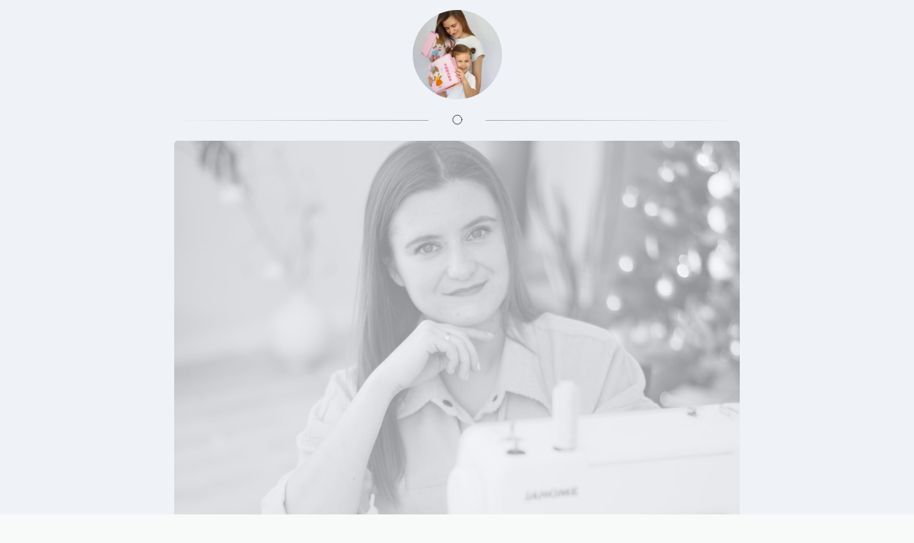

--- FILE ---
content_type: text/html; charset=utf-8
request_url: https://taplink.cc/ezhevika_books
body_size: 4285
content:
<!DOCTYPE html> <html prefix="og: http://ogp.me/ns#" lang="ru" data-format-date="d.m.Y" data-format-datetime="d.m.Y H:i"> <head> <title>Ezhevika_books at Taplink</title>    <meta name=viewport content="width=device-width, user-scalable=no, initial-scale=1, maximum-scale=1, shrink-to-fit=no"/> <meta name=HandheldFriendly content=true> <meta http-equiv=Content-Type content='text/html; charset=utf-8'>     <link type='text/css' rel=stylesheet href='//us.x.taplink.st/s/css/frontend.css?1.2.9995'>      <link rel=icon href="https://taplink.st/a/8/e/8/d/1807bf.jpg?159">  <link rel=apple-touch-icon sizes=300x300 href="https://taplink.st/a/8/e/8/d/1807bf.jpg?159"/>  <link rel=canonical href="https://taplink.cc/ezhevika_books"/> <meta name=format-detection content="telephone=no"/> <meta name=referrer content=always> <link rel=image_src href="https://taplink.st/a/8/e/8/d/1807bf.jpg?159"/> <meta property="og:image" content="https://taplink.st/a/8/e/8/d/1807bf.jpg?159"> <meta property="og:type" content=website /> <meta property="og:title" content="Ezhevika_books at Taplink"/>  <meta property="og:url" content="https://taplink.cc/ezhevika_books"/> <meta property="og:site_name" content="Taplink"/> <link rel="manifest" href="/9af8dc8f1574847.webmanifest"> </head> <body> <div class="main base-theme main-theme">    <style> html {min-height: 100%}</style> <script>
	window.account = {"account_id":1890858,"language_id":1,"language_code":"ru","language_code_account":"ru","main_page_id":1769808,"profile_id":1574847,"is_hidelink":false,"is_plus":0,"is_trial":0,"is_full_trial":0,"tariff_current":"basic","utc_timezone":3,"currency_id":1,"plan_until":1676592000,"nickname":"ezhevika_books","has_nickname":1,"profile_link":"https://taplink.cc/ezhevika_books","theme":{"bg":{"color2":"#417d97"}},"menu":null,"menu_items":null,"addons":{"codes":[{"cb":"yandexMetrikaInit","cookie":"analytics","data":{"id":44929738,"simple":true}}]},"locales":{"pages":"ru"},"avatar":{"path":"8/e/8/d/","title":"","bio":"","a":"125:jpg?159","is_hide_text":1},"currency":{"title":"₽","code":"RUB","format":"%p %c","precision":2},"products":[],"username":"ezhevika_books","current_page_id":1769808,"widgets":[],"custom_domain":false,"domain":"taplink.ru","client":{"country":"us","timestamp":1768873618},"locale":{"formats":{"date":"d.m.Y"},"current":"ru","direction":"ltr"},"number":{"decimal":".","thousands":" ","precision":2},"weight":{"decimal":".","thousands":" ","precision":3},"ts":"3252af2d","html":""};
	window.data = {"page_id":1769808,"fields":[{"section":null,"items":[{"block_id":10446057,"options":[],"block_type_id":8,"block_type_name":"avatar","addon_target":null},{"block_id":38180174,"options":{"icon":1,"fullwidth":true,"fading":true},"block_type_id":5,"block_type_name":"break","addon_target":null},{"block_id":12852437,"options":{"list":[{"p":{"filename":"a/5/c/9/5045408.jpg?10","width":1080,"height":865},"s":"\n","t":"Добро пожаловать в EzheVika_Books","link":{"title":"","type":"link","value":null}}],"picture_size":"70","design":{"title":"#000000","text":"#000000","button_text":"#f1f3f5","bg":"#f1f3f5","nav":"#53a3e0","on":1},"remove_border":true},"block_type_id":9,"block_type_name":"pictures","addon_target":null,"hash":"c04430","stat":["f209e7.0"]},{"block_id":38757419,"options":{"text":"Добро пожаловать в EzheVika_Books\n\nМеня зовут Оксана.\nЯ создатель бренда фетровых книг \"EzheVika_Books\".\nВсегда с радостью отвечу на Ваши вопросы и помогу определиться с выбором😉","text_size":"sm","text_align":"center","font":11},"block_type_id":1,"block_type_name":"text","addon_target":null},{"block_id":12850896,"options":{"break_size":"15","icon":1,"fullwidth":true,"fading":true},"block_type_id":5,"block_type_name":"break","addon_target":null},{"block_id":12853269,"options":{"list":[{"p":{"filename":"8/e/4/0/5046096.jpg?8","width":1080,"height":864},"s":"","t":"","link":{"title":"","type":"link","value":null}}],"picture_size":"70","carousel_ride":true,"carousel_interval":"3","design":{"title":"#000000","text":"#000000","button_text":"#f8f0fc","bg":"#f8f0fc","nav":"#53a3e0","on":1},"remove_border":true},"block_type_id":9,"block_type_name":"pictures","addon_target":null,"hash":"f3cacf","stat":["dea5ca.0"]},{"block_id":12857078,"options":{"text":"\"EzheVika_Books\"\nбольше чем просто книга 💫\n\nЭто волшебство в каждой странице, оригинальность в каждом элементе и более 300 счастливых малышей по всему Миру.\nКнига от \"EzheVika_Books\" - это безграничный мир детского смеха, радости и восторга.\n","text_size":"sm","text_align":"center","font":11},"block_type_id":1,"block_type_name":"text","addon_target":null},{"block_id":12850929,"options":{"break_size":"15","icon":1,"fullwidth":true,"fading":true},"block_type_id":5,"block_type_name":"break","addon_target":null},{"block_id":67994963,"options":{"socials_style":{"design":"theme"},"items":[{"n":"vk","t":"EzheVika_Books ВКонтакте","v":"ezhevika_books","link":{"b":"https://vk.com/ezhevika_books","a":{"ios":"vk://vk.com/ezhevika_books","android":"https://vk.com/ezhevika_books"}},"i":"vk"}]},"block_type_id":6,"block_type_name":"socialnetworks","addon_target":["link"],"hash":"263b3a","slot":{"vk":2},"stat":{"vk":"d2f0f1.2.vkontakte"}},{"block_id":70697367,"options":{"title":"Мой профиль Boosty","value":"https://boosty.to/ezhevika_books","thumb":{"t":"i","i":"tabler/brand-booking"}},"block_type_id":2,"block_type_name":"link","addon_target":["form","link"],"stat":"f639b9"},{"block_id":12851159,"options":{"items":[{"n":"whatsapp","t":"ЗАКАЗАТЬ КНИГУ  Напишите мне и я помогу Вам с выбором","v":"79093209642","link":{"b":"https://api.whatsapp.com/send?phone=79093209642&text=%D0%97%D0%B4%D1%80%D0%B0%D0%B2%D1%81%D1%82%D0%B2%D1%83%D0%B9%D1%82%D0%B5.%0A%D0%AF%20%D1%85%D0%BE%D1%82%D0%B5%D0%BB%28%D0%B0%29%20%D0%B1%D1%8B%20%D0%B7%D0%B0%D0%BA%D0%B0%D0%B7%D0%B0%D1%82%D1%8C%20%D0%BA%D0%BD%D0%B8%D0%B3%D1%83.%0A%D0%9F%D0%BE%D0%BC%D0%BE%D0%B6%D0%B5%D1%82%D0%B5%20%D1%81%20%D0%B2%D1%8B%D0%B1%D0%BE%D1%80%D0%BE%D0%BC%3F%21","a":{"default":"whatsapp://send?phone=79093209642&text=%D0%97%D0%B4%D1%80%D0%B0%D0%B2%D1%81%D1%82%D0%B2%D1%83%D0%B9%D1%82%D0%B5.%0A%D0%AF%20%D1%85%D0%BE%D1%82%D0%B5%D0%BB%28%D0%B0%29%20%D0%B1%D1%8B%20%D0%B7%D0%B0%D0%BA%D0%B0%D0%B7%D0%B0%D1%82%D1%8C%20%D0%BA%D0%BD%D0%B8%D0%B3%D1%83.%0A%D0%9F%D0%BE%D0%BC%D0%BE%D0%B6%D0%B5%D1%82%D0%B5%20%D1%81%20%D0%B2%D1%8B%D0%B1%D0%BE%D1%80%D0%BE%D0%BC%3F%21"}},"i":"wh"}],"messenger_style":{"colors":{"bg":"#dbc6e5","text":"#343a40","icon":"#000000"},"design":"custom"}},"block_type_id":3,"block_type_name":"messenger","addon_target":["link"],"hash":"6d52a3","slot":{"whatsapp":1},"stat":{"whatsapp":"57406d.1.whatsapp"}},{"block_id":12853886,"options":{"title":"Каталог страниц для изготовления книги на заказ","thumb":{"t":"i","i":"brand-instagram"},"design":{"on":1,"bg":"#dbc6e5","subtitle":{"color":"#ffffff"},"transparent":0,"color":"#000000"},"value":"https://www.instagram.com/ezhevika_books_page/"},"block_type_id":2,"block_type_name":"link","addon_target":["form","link"],"stat":"eff5cf"},{"block_id":12851819,"options":{"title":"Собрать книгу из страниц в наличии","thumb":{"t":"i","i":"click"},"design":{"on":1,"bg":"#dbc6e5","subtitle":{"color":"#000000"},"transparent":0,"color":"#000000"},"value":"https://www.instagram.com/stories/highlights/18119852191096712/"},"block_type_id":2,"block_type_name":"link","addon_target":["form","link"],"stat":"dd5f41"},{"block_id":38752862,"options":{"title":"Выбрать готовую книгу","thumb":{"t":"i","i":"brand-instagram"},"design":{"on":1,"subtitle":{"color":"#ffffff"},"bg":"#dbc6e5","transparent":0,"color":"#000000"},"value":"https://www.instagram.com/ezhevika_in_stock/"},"block_type_id":2,"block_type_name":"link","addon_target":["form","link"],"stat":"f0671a"},{"block_id":38758118,"options":{"fields":[{"title":"Ассортимент и цены","text":"EzheVika_Books это:\n💗 МиниБук\n💗 БигБук\n💗 Книга Зоопарк\n💗 Кукольный домик\n💗 Книга сказок\n⠀⠀⠀⠀⠀⠀⠀⠀⠀\n🍀 МиниБук 12×12 СМ 🍀\n⠀⠀⠀⠀⠀⠀⠀⠀⠀\n🔸️стоимость 3200 руб\n🔸️10 игровых сюжетов\n🔸️для деток до 1,5-2х лет\n🔸️съемное крепление для коляски в комплекте\n🔸️только в наличии (на заказ не изготавливаются)\n⠀⠀⠀⠀⠀⠀⠀⠀⠀\n🍀 БигБук 20×20 СМ🍀\n⠀⠀⠀⠀⠀⠀⠀⠀⠀\n🔸️стоимость от 4500 руб\n🔸️переплёт книги стандартный или с возможностью дополнения книги новыми листами\n🔸️от 6 страниц (чётное количество)\n🔸️для детей до 5-7 лет\n\n🍀Книга Зоопарк🍀\n\n🔸️ формат 20×20 см\n🔸️ 8 разноплановых игровых сюжетов\n🔸️ 8 пальчиковых зверюшек\n🔸️ для деток с 7-8 месяцев\n🔸️ стоимость 6000 руб\n\n🍀Кукольный домик🍀\n\n🔸️ формат 20×20 см\n🔸️ 8 игровых сюжетов\n🔸️ можно адаптировать как для девочки так и для мальчика\n🔸️ для детей с 3х лет\n🔸️ стоимость 6500 руб\n\n🍀Книга сказок🍀\n\n🔸️ формат 20×20 см\n🔸️ 6 игровых сюжетов\n🔸️ включает в себя сюжеты сказок: Колобок, Теремок, Курочка Ряба, Репка, Три поросёнка\n🔸️ 16 пальчиковых игрушек - персонажей русских народных сказок 🔥\n🔸️ для детей с 6 мес\n🔸️ стоимость 6000 руб","opened":true}]},"block_type_id":14,"block_type_name":"collapse","addon_target":null},{"block_id":38182445,"options":{"text":"Наглядно ознакомиться с ассортиментом Вы можете здесь👇","font":11},"block_type_id":1,"block_type_name":"text","addon_target":null},{"block_id":12851366,"options":{"title":"Ассортимент и цены","thumb":{"t":"i","i":"clipboard-list"},"design":{"on":1,"bg":"#dbc6e5","subtitle":{"color":"#ffffff"},"transparent":0,"color":"#000000"},"value":"https://www.instagram.com/stories/highlights/17923505929264947/"},"block_type_id":2,"block_type_name":"link","addon_target":["form","link"],"stat":"b5c697"},{"block_id":12855098,"options":{"break_size":"15","icon":1,"fullwidth":true,"fading":true},"block_type_id":5,"block_type_name":"break","addon_target":null},{"block_id":38180141,"options":{"fields":[{"title":"Способы и стоимость доставки","text":"1️⃣ Почта России.\nОтправка в любую точку мира.\n○ Стоимость отправки по России 300 руб\n○ Стоимость отправки за пределы РФ от 600 руб (в зависимости от страны получения и веса посылки).\n○ По России среднее время доставки 3-6 дней.\n○ Сроки доставки за пределы РФ от 2 до 5 недель\n\n2️⃣ СДЭК\nОтправка по России.\n○ Стоимость отправки рассчитывается индивидуально по тарифам компании, в зависимости от города получения и веса посылки.\n○ Средние сроки доставки 3-7 дней.\n","opened":true},{"title":"Сроки изготовления книги","text":"- Время пошива книги из страниц в наличии 2-3 рабочих дня\n- Время пошива книги на заказ от 7 до 20 рабочих дней (в зависимости от сложности заказа и размера текущей очереди заказов)\n- Время пошива СРОЧНОГО заказа обсуждается индивидуально.\n\nЯ всегда готова пойти Вам навстречу и приложить все усилия для того, чтобы Вы как можно скорее получили долгожданную книгу от EzheVika_Books🙌","opened":true}],"design":{"on":1,"title":{"font":11},"text":{"font":11}}},"block_type_id":14,"block_type_name":"collapse","addon_target":null},{"block_id":38186936,"options":{"icon":1,"fullwidth":true,"fading":true},"block_type_id":5,"block_type_name":"break","addon_target":null},{"block_id":38186933,"options":{"text":"Отзывы счастливых покупателей","text_align":"center","font":11},"block_type_id":1,"block_type_name":"text","addon_target":null},{"block_id":38184212,"options":{"list":[{"p":{"filename":"1/3/5/6/20005445.jpg?0","width":1080,"height":1919},"s":"","t":"","link":{"title":"","type":"link","value":null}},{"p":{"filename":"5/3/6/e/20005466.jpg?0","width":1080,"height":1919},"s":"","t":"","link":{"title":"","type":"link","value":null}},{"p":{"filename":"4/e/a/6/20005421.jpg?0","width":863,"height":1534},"s":"","t":"","link":{"title":"","type":"link","value":null}},{"p":{"filename":"f/b/a/2/20005397.jpg?0","width":1080,"height":1919},"s":"","t":"","link":{"title":"","type":"link","value":null}},{"p":{"filename":"7/1/7/a/20005316.jpg?0","width":1080,"height":1440},"s":"","t":"","link":{"title":"","type":"link","value":null}},{"p":{"filename":"1/1/c/7/20005343.jpg?0","width":979,"height":1416},"s":"","t":"","link":{"title":"","type":"link","value":null}},{"p":{"filename":"0/c/a/0/20005649.jpg?0","width":1080,"height":1706},"s":"","t":"","link":{"title":"","type":"link","value":null}},{"p":{"filename":"f/3/6/9/20005511.jpg?0","width":1080,"height":2220},"s":"","t":"","link":{"title":"","type":"link","value":null}},{"p":{"filename":"f/a/5/5/20405204.jpg?0","width":675,"height":1009},"s":"","t":"","link":{"title":"","type":"link","value":null}},{"p":{"filename":"6/1/0/0/20405381.jpg?0","width":1080,"height":1157},"s":"","t":"","link":{"title":"","type":"link","value":null}},{"p":{"filename":"7/7/f/7/20405429.jpg?0","width":1080,"height":1656},"s":"","t":"","link":{"title":"","type":"link","value":null}},{"p":{"filename":"2/c/3/0/20405477.jpg?0","width":1080,"height":1214},"s":"","t":"","link":{"title":"","type":"link","value":null}},{"p":{"filename":"b/7/2/d/20405588.jpg?0","width":1080,"height":2220},"s":"","t":"","link":{"title":"","type":"link","value":null}},{"p":{"filename":"0/0/c/4/20405708.jpg?0","width":1053,"height":1433},"s":"","t":"","link":{"title":"","type":"link","value":null}}],"picture_size":"138","carousel_ride":true,"carousel_interval":"3"},"block_type_id":9,"block_type_name":"pictures","addon_target":null,"hash":"b46af8","stat":["fcb1ef.0","753a6f.1","f631de.2","bd3fd5.3","aaffad.4","7be5aa.5","27c444.6","9d23c7.7","6c2889.8","b3f39d.9","b20d42.10","ad7864.11","abdbf5.12","8cba22.13"]},{"block_id":38758562,"options":{"icon":1,"fullwidth":true,"fading":true},"block_type_id":5,"block_type_name":"break","addon_target":null},{"block_id":38758508,"options":{"text":"ЗАКАЗАТЬ КНИГУ\nили\nЗАДАТЬ ВОПРОС\n👇👇👇👇","text_align":"center","font":11},"block_type_id":1,"block_type_name":"text","addon_target":null},{"block_id":38758379,"options":{"items":[{"n":"whatsapp","t":"Помогу с выбором и отвечу на ваши вопросы","v":"79093209642","link":{"b":"https://api.whatsapp.com/send?phone=79093209642&text=%D0%97%D0%B4%D1%80%D0%B0%D0%B2%D1%81%D1%82%D0%B2%D1%83%D0%B9%D1%82%D0%B5%21","a":{"default":"whatsapp://send?phone=79093209642&text=%D0%97%D0%B4%D1%80%D0%B0%D0%B2%D1%81%D1%82%D0%B2%D1%83%D0%B9%D1%82%D0%B5%21"}},"i":"wh"}]},"block_type_id":3,"block_type_name":"messenger","addon_target":["link"],"hash":"0bda0c","slot":{"whatsapp":1},"stat":{"whatsapp":"53b211.1.whatsapp"}}]}],"options":[]};
</script> <script type='text/javascript' src='//us.x.taplink.st/s/js/frontend.js?1.2.9995'></script> <div class="page vue"> <router-view></router-view> </div> </div> </body> </html>

--- FILE ---
content_type: image/svg+xml
request_url: https://taplink.cc/s/icons/tabler/click.svg
body_size: 120
content:
<svg xmlns="http://www.w3.org/2000/svg" width="24" height="24" viewbox="0 0 24 24" stroke-width="1" stroke="#000" fill="none" stroke-linecap="round" stroke-linejoin="round"><path d="M3 12h3m6-9v3M7.8 7.8L5.6 5.6m10.6 2.2l2.2-2.2M7.8 16.2l-2.2 2.2M12 12l9 3-4 2-2 4-3-9"/></svg>

--- FILE ---
content_type: image/svg+xml
request_url: https://taplink.cc/s/icons/tabler/brand-booking.svg
body_size: 208
content:
<svg xmlns="http://www.w3.org/2000/svg" width="24" height="24" viewbox="0 0 24 24" stroke-width="1" stroke="#000" fill="none" stroke-linecap="round" stroke-linejoin="round"><path d="M4 18V8.5A4.5 4.5 0 0 1 8.5 4h7A4.5 4.5 0 0 1 20 8.5v7a4.5 4.5 0 0 1-4.5 4.5H6a2 2 0 0 1-2-2z"/><path d="M8 12h3.5a2 2 0 1 1 0 4H8V9a1 1 0 0 1 1-1h1.5a2 2 0 1 1 0 4H9m7 4h.01"/></svg>

--- FILE ---
content_type: image/svg+xml
request_url: https://taplink.cc/s/icons/tabler/clipboard-list.svg
body_size: 218
content:
<svg xmlns="http://www.w3.org/2000/svg" width="24" height="24" viewbox="0 0 24 24" stroke-width="1" stroke="#000" fill="none" stroke-linecap="round" stroke-linejoin="round"><path d="M9 5H7a2 2 0 0 0-2 2v12a2 2 0 0 0 2 2h10a2 2 0 0 0 2-2V7a2 2 0 0 0-2-2h-2"/><rect x="9" y="3" width="6" height="4" viewbox="0 0 6 4" rx="2"/><path d="M9 12h.01M13 12h2m-6 4h.01M13 16h2"/></svg>